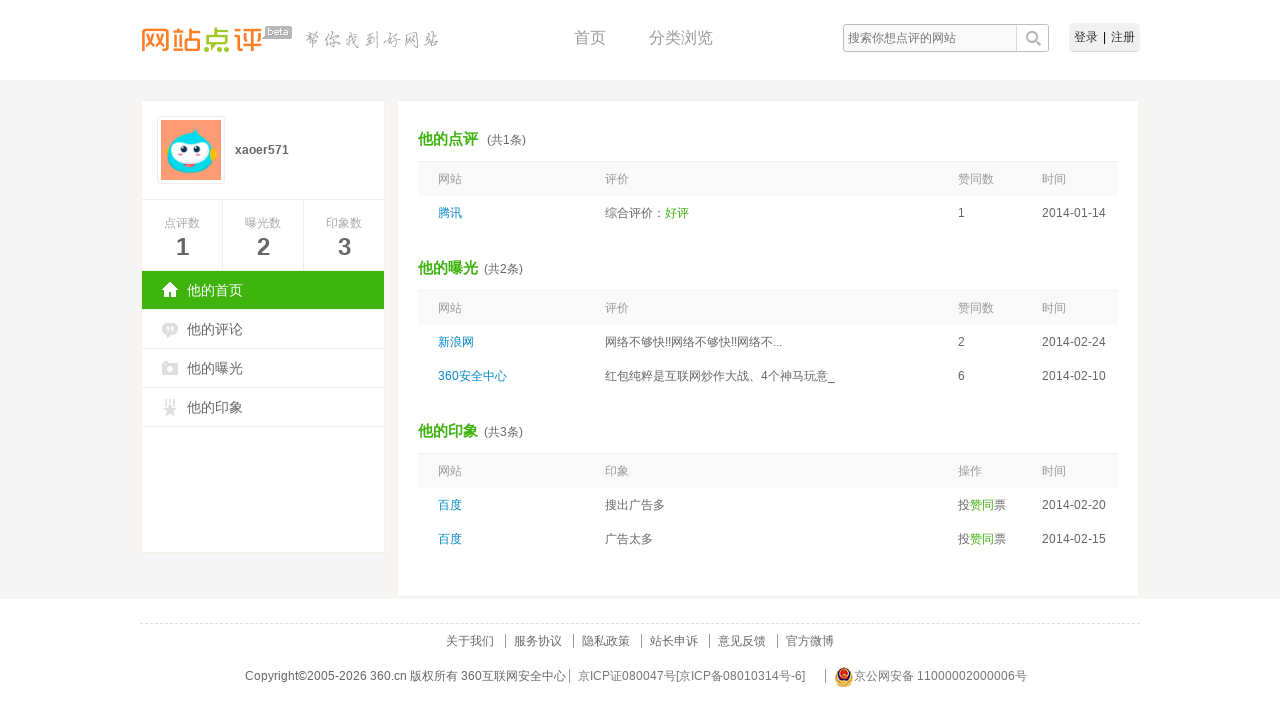

--- FILE ---
content_type: text/html; charset=UTF-8
request_url: https://dianping.360.cn/user/402182883
body_size: 3357
content:
<!doctype html>
<html>
<head>
	<meta charset="utf-8">
	<title>360网站点评-个人中心</title>
	
	<meta name="keywords" content="网站点评以用户为导向，致力于快速为互联网用户提供最真实、最客观的网站信息，同时肩负着打击虚假网站的职责">
	
	
	
	
		<link href="/res/css/combine/common.css" rel="stylesheet">
    
	<link href="/res/css/combine/user.css" rel="stylesheet">
	<link href="/res/css/common/dialog.css" rel="stylesheet">

</head>
<body>
	 
	
			
	<div id="doc">
				<div id="hd">
    <div class="hd-inner clearfix">
        <h1 class="logo">
            <a href="/"><img src="//p.ssl.qhmsg.com/t011f16283de1f4bf08.png" /><i></i></a>
                        <img src="//p.ssl.qhmsg.com/t012d0af5b646a18321.png" />
                    </h1>
        <div class="user">
            <span class="nloginWrap">
                <a class="btn-login-pop" href="###">登录</a>|<a class="btn-reg-pop" href="###">注册</a>
            </span>
            <div class="loginWrap" style="display:none;">
                <a target="_blank" href="/user/0" id="username">
                    <span class="wrap">
                        <img id="userhead"  width="24px" height="24px" />
                        <em class="popUsername"></em>
                        <i class="ico-drop"></i>
                    </span>
                </a>
                <div class="drop-menu">
                    <ul>
                        <li>
                            <a target="_blank" id="userinfo" href="/user/0" class="u-ico menu-home">点评记录</a>
                        </li>
                        <li>
                            <a target="_blank" href="https://i.360.cn/" class="u-ico menu-home">个人中心</a>
                        </li>
                        <li>
                            <a href="/user/logout" class="u-ico menu-logout">退出</a>
                        </li>
                    </ul>
                </div>
            </div>
        </div>
        <div id="search">
            <div id="searchform">
                <input type="text" name="q" autocomplete="off" placeholder="搜索你想点评的网站"/>
                <input type="button" class="submit" value="" />
            </div>
        </div>
        
        <div class="nav">
            <a href="/">首页</a>
            <a href="/index/cate" style="margin-right:100px">分类浏览</a>
            <!--a href="##xxx">待定占位</a-->
        </div>
    </div>
</div>
		<div class="bd-outer">
			
<div id="bd" class="bd-inner clearfix">
    <div class="aside fl">
 	  <div class="u-panel-wrap">
 	  	   <div class="user-info u-panel">
 	  	   	   <dl class="card">
 	  	   	   	   <dt class="face">
 	  	   	   	   	  <img src="https://p1.ssl.qhmsg.com/dm/64_64_100/t0105d6cf9b508f72c8.jpg" alt="" height="60" width="60" />
 	  	   	   	   </dt>
 	  	   	   	   <dd class="name">xaoer571</dd>
 	  	   	   </dl>
 	  	   	   <ul class="total clearfix">
 	  	   	   	   <li class="item-first">
 	  	   	   	   	  <dl>
 	  	   	   	   	  	  <dt>点评数</dt>
 	  	   	   	   	  	  <dd>
 	  	   	   	   	  	  	<a href="/user/comments/402182883">1</a>
 	  	   	   	   	  	  </dd>
 	  	   	   	   	  </dl>
 	  	   	   	   </li>
 	  	   	   	   <li>
 	  	   	   	   	  <dl>
 	  	   	   	   	  	  <dt>曝光数</dt>
 	  	   	   	   	  	  <dd>
 	  	   	   	   	  	  	 <a href="/user/exposures/402182883">2</a>
 	  	   	   	   	  	  </dd>
 	  	   	   	   	  </dl>
 	  	   	   	   </li>
 	  	   	   	   <li>
 	  	   	   	   	  <dl>
 	  	   	   	   	  	  <dt>印象数</dt>
 	  	   	   	   	  	  <dd>
 	  	   	   	   	  	  	<a href="/user/impressions/402182883">3</a>
 	  	   	   	   	  	  </dd>
 	  	   	   	   	  </dl>
 	  	   	   	   </li>
 	  	   	   </ul>
 	  	   	   <ul class="menu">
 	  	   	   	   
    
 	  	           <li class="selected">
 	  	           	    <a href="/user/402182883" class="u-ico my-home">他的首页</a>
 	  	           </li>
 	  	           <li >
 	  	           	    <a href="/user/comments/402182883" class="u-ico my-comment">他的评论</a>
 	  	           </li>
 	  	           <li >
 	  	           	    <a href="/user/exposures/402182883" class="u-ico my-exposure">他的曝光</a>
 	  	           </li>
 	  	           <li >
 	  	           	    <a href="/user/impressions/402182883" class="u-ico my-impression">他的印象</a>
 	  	           </li>
 	  		   </ul>
 	  	    </div>
 	   </div>
    </div>
	<div class="detail">
 	  <div class="u-panel-wrap">
 	  	  <div class="user-pub u-panel">
 	  	  	   	
<div class="section my-comment">
    <h3 class="title">
        <em>他的点评</em> <cite class="count">(共1条)</cite>
            </h3>
    <table class="infos infos-expand">
        <colgroup>
            <col class="col-1" />
            <col class="col-2" />
            <col class="col-3" />
            <col class="col-4" />
        </colgroup>
        <thead> 
            <tr>
                <th>网站</th>
                <th>评价</th>
                <th>赞同数</th>
                <th>时间</th>
            </tr>
        </thead>
        <tbody>
                            <tr class="row-first">
                     <td class="col-head">
                        <div class="site">
                            <a href="/impression/qq.com" title="腾讯" target="_blank">腾讯</a>
                        </div>
                     </td>
                     <td>
                        <div class="summary">综合评价：<span class="com-lv lv-good">好评</span>
                        <a href="" onclick="return false;" class="ico-toggle J-tog-intro">查看详细</a><span class="del" style="display:none" data-id="5366781" data-name="comment">删除</span></div>
                     </td>
                     <td>1</td>
                     <td>2014-01-14</td>
                </tr>
                <tr class="row-intro J-intro">
                     <td class="col-head"></td>
                     <td colspan="3">
                     <div class="intro">
                        <i class="ico-tri-top"></i>
                        360它娘那个乃太极品了~
                     </div>
                     </td>
                </tr>
                                    </tbody>
    </table>
</div>
<div class="section my-exposure">
    <h3 class="title">
        <em>他的曝光</em><cite class="count">(共2条)</cite>
            </h3>
    <table class="infos infos-expand">
        <colgroup>
            <col class="col-1" />
            <col class="col-2" />
            <col class="col-3" />
            <col class="col-4" />
        </colgroup>
        <thead>
            <tr>
                <th>网站</th>
                <th>评价</th>
                <th>赞同数</th>
                <th>时间</th>
            </tr>
        </thead>
        <tbody>
                         <tr class="row-first">
                 <td class="col-head">
                 <div class="site">
                 <a href="/impression/sina.com.cn" title="新浪网" target="_blank">新浪网</a>
                 </div>
                 </td>
                 <td>
                 <div class="summary">网络不够快!!网络不够快!!网络不...<a href="javascript:;" target="_self" class="ico-toggle J-tog-intro">查看详细</a><span class="del" style="display:none" data-id="3428585" data-name="exposure">删除</span></div>
                 </td>
                 <td>2</td>
                 <td>2014-02-24</td>
             </tr>
             <tr class="row-intro J-intro">
                <td class="col-head"></td>
                <td colspan="3">
                <div class="intro">
                    <i class="ico-tri-top"></i>
                    网络不够快!!网络不够快!!网络不够快!!
                </div>
                </td>
             </tr>
                                          <tr class="row-first">
                 <td class="col-head">
                 <div class="site">
                 <a href="/impression/360.cn" title="360安全中心" target="_blank">360安全中心</a>
                 </div>
                 </td>
                 <td>
                 <div class="summary">红包纯粹是互联网炒作大战、4个神马玩意_<a href="javascript:;" target="_self" class="ico-toggle J-tog-intro">查看详细</a><span class="del" style="display:none" data-id="3424954" data-name="exposure">删除</span></div>
                 </td>
                 <td>6</td>
                 <td>2014-02-10</td>
             </tr>
             <tr class="row-intro J-intro">
                <td class="col-head"></td>
                <td colspan="3">
                <div class="intro">
                    <i class="ico-tri-top"></i>
                    红包纯粹是互联网炒作大战、4个神马玩意_
                </div>
                </td>
             </tr>
                                     </tbody>
    </table>
</div>
<div class="section my-impression">
    <h3 class="title">
        <em>他的印象</em><cite class="count">(共3条)</cite>
            </h3>
    <table class="infos">
        <colgroup>
            <col class="col-1" />
            <col class="col-2" />
            <col class="col-3" />
            <col class="col-4" />
        </colgroup>
        <thead>
            <tr>
                <th>网站</th>
                <th>印象</th>
                <th>操作</th>
                <th>时间</th>
            </tr>
        </thead>
        <tbody>
                            <tr class="row-first">
                 <td class="col-head">
                    <div class="site">
                        <a href="/impression/baidu.com" target="_blank">百度</a>
                    </div>
                 </td>
                 <td>
                    <div class="summary">搜出广告多</div>
                 </td>
                 <td>
                                            投<span class="u-act">赞同</span>票
                                     </td>
                 <td>2014-02-20</td>
                </tr>
                                            <tr class="row-first">
                 <td class="col-head">
                    <div class="site">
                        <a href="/impression/baidu.com" target="_blank">百度</a>
                    </div>
                 </td>
                 <td>
                    <div class="summary">广告太多</div>
                 </td>
                 <td>
                                            投<span class="u-act">赞同</span>票
                                     </td>
                 <td>2014-02-15</td>
                </tr>
                                    </tbody>
    </table>
</div>

 	  	  </div>
 	  </div>	 	
	</div>  
</div>

		</div>
	</div>
	<div id="ft" >
	<div class="ft-inner">
			<a href="/aboutus" class="first" target="_blank">关于我们</a>
			<a href="/agreement" target="_blank">服务协议</a>
			<a href="http://www.360.cn/privacy/v3/360wangzhandianping.html" target="_blank" rel="noreferrer">隐私政策</a>
			<a href="/complaint" target="_blank">站长申诉</a>
			<!--<a href="/addurl" target="_blank">网站收录</a>-->
			<a href="/feedback"  target="_blank">意见反馈</a>
			<a href="http://weibo.com/u/3665761501" target="_blank">官方微博</a>
			<br>
			Copyright©2005-<span id="copy-end-time"></span> 360.cn 版权所有 360互联网安全中心
			<a style="color:#767676;text-decoration: none;" href="http://www.miitbeian.gov.cn/">京ICP证080047号[京ICP备08010314号-6]</a>&nbsp;&nbsp;&nbsp;&nbsp;<a style="color:#767676;text-decoration: none;" href="http://www.beian.gov.cn/portal/registerSystemInfo?recordcode=11000002000006"><img src="//p.ssl.qhmsg.com/t01d8eda6e551cf2615.png" style="vertical-align:middle">京公网安备 11000002000006号</a>

	</div>
</div>
<script>
    document.getElementById('copy-end-time').textContent = new Date().getFullYear()
</script>	
	
		<script type="text/javascript" src="//s.ssl.qhmsg.com/lib/jquery/183.js"></script>
		<script src="//s.ssl.qhimg.com/quc/quc6.js"></script>
		<script type="text/javascript" src="//s0.ssl.qhimg.com/static/32ea1a8972889917/monitor_analytic.js"></script>
		<script type="text/javascript">monitor.setProject('impression').getTrack().getClickAndKeydown();</script>
	<script>
		//360解析
        (function(b,a,e,h,f,c,g,s){b[h]=b[h]||function(){(b[h].c=b[h].c||[]).push(arguments)};
				b[h].s=!!c;g=a.getElementsByTagName(e)[0];s=a.createElement(e);
				s.src="//s.union.360.cn/"+f+".js";s.defer=!0;s.async=!0;g.parentNode.insertBefore(s,g)
				})(window,document,"script","_qha",320966,false);
	</script>
		<script type="text/javascript" src="/res/js/combine/common.js"></script>
    
	<script type="text/javascript" src="/res/js/components/dialog.js"></script>
	<script type="text/javascript" src="/res/js/combine/user.js"></script>
	<script type="text/javascript">
        monitor&&monitor.setId(['hd','ft']);
    </script>

</body>
</html>


--- FILE ---
content_type: text/css
request_url: https://dianping.360.cn/res/css/common/dialog.css
body_size: 807
content:
/*为了避免命名冲突，我们将该插件所有样式都放在该类之下*/
.wz-dialog{
    font-size: 14px;
}
/*遮罩层样式*/
.wz-mark{
    width: 100%;
    height: 100%;
    position: absolute;
    left: 0;
    top:0;
    background: #000;
    z-index: 99999;
}
 .wz-dialog .dialog /*对话框样式*/
{
    position:fixed;
    left:50%;
    top:50%;
    margin-left: -150px;
    margin-top: -80px;
    background-color:#FFF;
    z-index:99999;
/*  border:2px solid #000;*/
/*  padding:2px;*/
}
.wz-dialog .dialog .bar /*对话框标题栏*/
{
    height:30px;
    background-color:#999;
    color:#FFF;
}
.wz-dialog .dialog .bar .icon /*对话框标题栏图标*/
{
    width:25px;
    height:30px;
    background-repeat:no-repeat;
    background-position:center;
    display:inline-block;
}
.wz-dialog .dialog .bar .title /*对话框标题栏标题*/
{
    width:340px;
    height:30px;
    line-height:30px;
    overflow:hidden;
    display:inline-block;
    vertical-align:top;
    font-weight:bold;
    padding-left:20px;
}
/* .wz-dialog .dialog .bar .close 对话框标题栏关闭按钮
{
    width:20px;
    height:30px;
    background-image:url(close.png);
    background-repeat:no-repeat;
    background-position:center;
    display:inline-block;
    cursor:pointer;
} */
.wz-dialog .dialog .container /*对话框内容容器*/
{
    margin-top:5px;
/*  overflow:auto;*/
    padding: 15px;
}
/* .wz-dialog .dialog .container .icon 对话框内容容器
{
    background-image:url(icon-big.png);
    background-repeat:no-repeat;
    background-position:center;
    width:48px;
    height:48px;
} */
.wz-dialog .dialog .container .content /*对话框内容容器*/
{
    position:relative;
    left:10px;
}
.wz-dialog .dialog .buttons /*对话框按钮栏*/
{
    text-align:center;
    margin-top:5px;
    margin-right:20px;
    height:30px;
    position:relative;
    bottom:15px;
    padding-left: 52px;
}
.wz-dialog .dialog .buttons a /*对话框按钮*/
{
    background-color:#DDD;
    color:#000;
    text-decoration: none;
    display:inline-block;
    padding:5px;
    margin-right: 60px;
}
.wz-dialog .dialog .buttons a:hover /*对话框按钮*/
{
    background-color:#333;
    color:#FFF;
}
.wz-dialog .dialog .buttons a:active /*对话框按钮*/{}

--- FILE ---
content_type: text/css
request_url: https://dianping.360.cn/res/css/views/user.css
body_size: 1550
content:
#bd{padding-top: 20px;}
a{color: #666;}
.aside{
	width:246px;
}
.detail{
	margin-left:256px;
	_zoom:1;
	_margin-left:0;
	_width:709px;
	_float:right;
}
.u-panel-wrap{
	margin-top:1px;
	border-left:1px solid #fcf6f0;
	border-right:1px solid #fcf6f0;
	padding-bottom:2px;
}
.u-panel{
	border:1px solid #f9eee3;
	background-color:#FFF;
	margin-top:-1px;
	position:relative;
}
.user-info{
	padding-bottom:125px;
}

.u-ico{
	background-image: url(//p.ssl.qhimg.com/t015bbf9b0284a25738.png);
	_background-image:url(//p.ssl.qhimg.com/t0142e6152ee4dd47e1.gif);
	background-repeat:no-repeat
}
.user-pub{
	padding:0 20px 40px;
}
.lv-good{
	color: #3fb40e;
}
.lv-normal{
	color: #f9a400;
}
.lv-bad{
	color: #f82323;
}
.u-act{
	color:#3fb30e;
}
/**/
.user-info .card,.user-info .total,.user-info .menu li, .section .title{
	border-bottom:1px solid #efefef;
}
.user-info .total li{
	border-left:1px solid #efefef;
}
.user-info .total li.item-first{
	border-left:none;
}
/**/
.user-info .card{
	height:68px;
	padding:15px;
}
.user-info .card .face{
	padding:3px;
	border:1px solid #ececec;
	border-radius:3px;
	padding:4px\9;
	border:none\9;

	width: 60px;
	height:60px;
	overflow:hidden;
	float:left;
}
.user-info .card .name{
	margin-left:78px;
	line-height:68px;
	height: 68px;
	font-weight: bold;
	color:#666;
	overflow: hidden;
}
.user-info .total{
	text-align:center;
	line-height:24px;
}
.user-info .total li{
	float:left;
	width:80px;
	height:70px;
}
.user-info .total dt{
	margin-top:11px;
	color:#aaa;
}
.user-info .total dd{
	font-weight:bold;
	font-size:24px;
	color:#8f8f8f;
}
.user-info .menu{
	font-size:14px;
}
.user-info .menu li{
	line-height:38px;
}
.user-info .menu a{
	display: block;
	text-indent:45px;
	text-decoration:none;
	width:100%;
}
.user-info .menu .selected a{
	background-color:#3fb30e;
	color:#FFF;
}
/**/
.user-info .menu a.my-home{
	background-position:20px -114px;
}
.user-info .menu .selected a.my-home{
	background-position:20px -152px;
}
.user-info .menu a.my-comment{
	background-position:20px -190px;
}
.user-info .menu .selected a.my-comment{
	background-position:20px -228px;
}
.user-info .menu a.my-exposure{
	background-position:20px -266px;
}
.user-info .menu .selected a.my-exposure{
	background-position:20px -304px;
}
.user-info .menu a.my-impression{
	background-position:20px -342px;
}
.user-info .menu .selected a.my-impression{
	background-position:20px -380px;
}
/**/
.user-pub .section{
	margin-top:18px;
}
.user-pub .section h3.title{
	line-height:42px;
	font-size:12px;
	font-weight:100;	
}
.user-pub .section h3.title .more{
	float:right;
	position:relative;
	*margin-top:-42px;
}
.user-pub .section h3.title em{
	font:15px "Microsoft YaHei","SimSun",sans-safira;
	font-style:normal;
	font-weight:bold;
	color:#3fb30e;
}
.user-pub .section h3.title cite{
	font-style:normal;
	color:#666;
	margin-left:6px;
}
.user-pub table.infos{
	border-collapse: collapse;
	width:100%;
	
	font-size:12px;
}
.user-pub table.infos th,.user-pub table.infos td{
	line-height:34px;
	height:34px;
	overflow:hidden;
	padding-left:20px;
	text-align:left;
}
.user-pub table.infos th{
	background-color:#f9f9f9;
	font-weight:100;
	color:#999;
}
.user-pub table.infos td{
	border-top:1px dashed #ebebeb;
	color:#666;
	/*cursor:pointer;*/
}
.user-pub table.infos-expand td{
	cursor:pointer;
}
.user-pub table.infos .row-first td{
	border-top:none;
}
.user-pub table.infos .summary{
	width:275px;
}
.user-pub table.infos .site{
	width:126px;
}
.user-pub table.infos .site a{
	color:#0087c8;
}
.user-pub table.infos .site{
	white-space:nowrap;
	overflow:hidden;
	text-overflow:ellipsis;
}
.user-pub table.infos .summary{
	white-space:nowrap;
	overflow:hidden;
}
.user-pub table.infos .col-1{
	width:160px;
}
.user-pub table.infos .col-2{
	width:336px;
}
.user-pub table.infos .col-3{
	width:80px;
}
.user-pub table.infos .col-4{
	width:91px;
}
.user-pub table.infos .row-intro{
	display: none;
}
.user-pub table.infos .row-intro td{
	border-top:none;
	background-color:#fffcf4;
	padding-top:3px;
	padding-bottom:10px;
}
.user-pub table.infos .row-intro .intro{
	width:460px;
	padding:5px 10px;
	border:1px solid #f2efe8;
	background-color:#FFF;
	line-height:24px;
	border-radius:3px;
	position:relative;
	margin-left:-20px;
	word-wrap: break-word;
	word-break: normal;
}
.user-pub table.infos .row-intro .intro .ico-tri-top{
	position:absolute;
	top:-7px;
	left:20px;
	width:12px;
	height:7px;
 
	color: #3FB30E;
}
.user-pub table.infos .hover td.col-head,.user-pub table.infos .open .col-head,.user-pub table.infos .row-intro td.col-head{
	/*border-left:2px solid #3fb30e;
	padding-left:18px;*/
}
.user-pub table.infos .hover,.user-pub table.infos .open{
	background-color:#fffcf4;
}
.user-pub table.infos .ico-toggle{
	display: inline-block;
	*zoom:1;
	*display:inline;
	width:15px;
	height:15px;
	text-indent:-9999px;
	background-image: url(//p.ssl.qhimg.com/t01e79106e7482ea804.png);
	background-repeat:no-repeat;
	background-position:-12px top;
	margin:0 0 -3px 3px; 
	margin:0 0 2px 3px\9;
	vertical-align:middle\9;
	_margin-bottom:-12px;
	visibility: hidden;
	vertical-align: middle;
}
.user-pub table.infos .hover .ico-toggle,.user-pub table.infos .open .ico-toggle{
	visibility: visible;
}
.user-pub table.infos .ico-toggle-open{
	background-position:-27px top;
}
.summary .del{
	float:right;
	cursor: pointer;
}

--- FILE ---
content_type: application/javascript; charset=utf-8
request_url: https://dianping.360.cn/res/js/combine/common.js
body_size: 307
content:
(function() {
    var srcPath = '/res/js/';
    document.write('<script src="' + srcPath + 'components/login.js"><\/script>');
    document.write('<script src="' + srcPath + 'components/g_public.js"><\/script>');
    document.write('<script src="' + srcPath + 'components/head.js"><\/script>');
}());


--- FILE ---
content_type: application/javascript; charset=utf-8
request_url: https://dianping.360.cn/res/js/combine/user.js
body_size: 129
content:
(function() {
    var srcPath = '/res/js/';
    document.write('<script src="' + srcPath + 'views/user.js"><\/script>');
}());